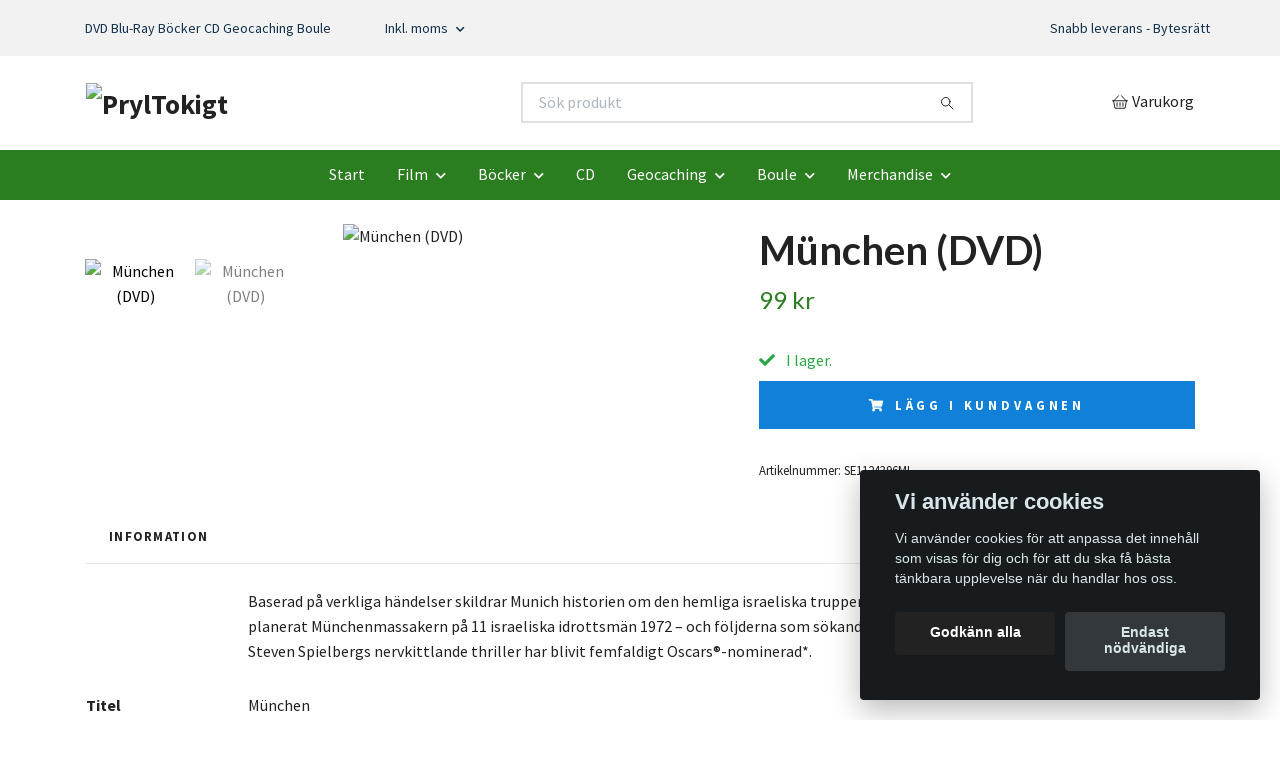

--- FILE ---
content_type: text/html; charset=utf-8
request_url: https://pryltokigt.se/products/thriller/mnchen-dvd
body_size: 12484
content:
<!DOCTYPE html>
<html class="no-javascript" lang="sv">
<head><script>var fbPixelEventId = Math.floor(Math.random() * 9000000000) + 1000000000;</script><meta property="ix:host" content="cdn.quickbutik.com/images"><meta http-equiv="Content-Type" content="text/html; charset=utf-8">
<title>München (DVD) - PrylTokigt</title>
<meta name="author" content="Quickbutik">
<meta name="description" content="Baserad på verkliga händelser skildrar Munich historien om den hemliga israeliska truppen som ska döda de 11 palestinier som tros ha planerat Münchenmassakern p">
<meta property="og:description" content="Baserad på verkliga händelser skildrar Munich historien om den hemliga israeliska truppen som ska döda de 11 palestinier som tros ha planerat Münchenmassakern p">
<meta property="og:title" content="München (DVD) - PrylTokigt">
<meta property="og:url" content="https://pryltokigt.se/products/thriller/mnchen-dvd">
<meta property="og:site_name" content="PrylTokigt">
<meta property="og:type" content="website">
<meta property="og:image" content="https://cdn.quickbutik.com/images/41066B/products/64f09259c9903.jpeg?format=webp">
<meta property="twitter:card" content="summary">
<meta property="twitter:title" content="PrylTokigt">
<meta property="twitter:description" content="Baserad på verkliga händelser skildrar Munich historien om den hemliga israeliska truppen som ska döda de 11 palestinier som tros ha planerat Münchenmassakern p">
<meta property="twitter:image" content="https://cdn.quickbutik.com/images/41066B/products/64f09259c9903.jpeg?format=webp">
<meta name="viewport" content="width=device-width, initial-scale=1, maximum-scale=1">
<link rel="preconnect" href="https://fonts.gstatic.com" crossorigin>
<script>document.documentElement.classList.remove('no-javascript');</script><!-- Vendor Assets --><link rel="stylesheet" href="https://use.fontawesome.com/releases/v5.15.4/css/all.css">
<link href="https://storage.quickbutik.com/templates/nova/css/assets.min.css?62914" rel="stylesheet">
<!-- Theme Stylesheet --><link href="https://storage.quickbutik.com/templates/nova/css/theme-main.css?62914" rel="stylesheet">
<link href="https://storage.quickbutik.com/stores/41066B/templates/nova/css/theme-sub.css?62914" rel="stylesheet">
<link href="https://storage.quickbutik.com/stores/41066B/templates/nova/css/custom.css?62914" rel="stylesheet">
<!-- Google Fonts --><link href="//fonts.googleapis.com/css?family=Source+Sans+Pro:400,700%7CLato:400,700" rel="stylesheet" type="text/css"  media="all" /><!-- Favicon--><link rel="icon" type="image/png" href="https://cdn.quickbutik.com/images/41066B/templates/nova/assets/favicon.png?s=62914&auto=format">
<link rel="canonical" href="https://pryltokigt.se/products/thriller/mnchen-dvd">
<!-- Tweaks for older IEs--><!--[if lt IE 9]>
      <script src="https://oss.maxcdn.com/html5shiv/3.7.3/html5shiv.min.js"></script>
      <script src="https://oss.maxcdn.com/respond/1.4.2/respond.min.js"></script
    ><![endif]--><script src="https://cdnjs.cloudflare.com/ajax/libs/imgix.js/4.0.0/imgix.min.js" integrity="sha512-SlmYBg9gVVpgcGsP+pIUgFnogdw1rs1L8x+OO3aFXeZdYgTYlFlyBV9hTebE6OgqCTDEjfdUEhcuWBsZ8LWOZA==" crossorigin="anonymous" referrerpolicy="no-referrer"></script><meta property="ix:useHttps" content="true">
<style>.hide { display: none; }</style>
<script type="text/javascript" defer>document.addEventListener('DOMContentLoaded', () => {
    document.body.setAttribute('data-qb-page', 'product');
});</script><script src="/assets/shopassets/cookieconsent/cookieconsent.js?v=230"></script>
<style>
    :root {
        --cc-btn-primary-bg: #222222 !important;
        --cc-btn-primary-text: #fff !important;
        --cc-btn-primary-hover-bg: #222222 !important;
        --cc-btn-primary-hover-text: #fff !important;
    }
</style>
<style>
    html.force--consent,
    html.force--consent body{
        height: auto!important;
        width: 100vw!important;
    }
</style>

    <script type="text/javascript">
    var qb_cookieconsent = initCookieConsent();
    var qb_cookieconsent_blocks = [{"title":"Vi anv\u00e4nder cookies","description":"Vi anv\u00e4nder cookies f\u00f6r att anpassa det inneh\u00e5ll som visas f\u00f6r dig och f\u00f6r att du ska f\u00e5 b\u00e4sta t\u00e4nkbara upplevelse n\u00e4r du handlar hos oss."},{"title":"N\u00f6dv\u00e4ndiga cookies *","description":"Dessa cookies \u00e4r n\u00f6dv\u00e4ndiga f\u00f6r att butiken ska fungera korrekt och g\u00e5r inte att st\u00e4nga av utan att beh\u00f6va l\u00e4mna denna webbplats. De anv\u00e4nds f\u00f6r att funktionalitet som t.ex. varukorg, skapa ett konto och annat ska fungera korrekt.","toggle":{"value":"basic","enabled":true,"readonly":true}},{"title":"Statistik och prestanda","description":"Dessa cookies g\u00f6r att vi kan r\u00e4kna bes\u00f6k och trafik och d\u00e4rmed ta reda p\u00e5 saker som vilka sidor som \u00e4r mest popul\u00e4ra och hur bes\u00f6karna r\u00f6r sig p\u00e5 v\u00e5r webbplats. All information som samlas in genom dessa cookies \u00e4r sammanst\u00e4lld, vilket inneb\u00e4r att den \u00e4r anonym. Om du inte till\u00e5ter dessa cookies kan vi inte ge dig en lika skr\u00e4ddarsydd upplevelse.","toggle":{"value":"analytics","enabled":false,"readonly":false}},{"title":"Marknadsf\u00f6ring","description":"Dessa cookies st\u00e4lls in via v\u00e5r webbplats av v\u00e5ra annonseringspartner f\u00f6r att skapa en profil f\u00f6r dina intressen och visa relevanta annonser p\u00e5 andra webbplatser. De lagrar inte direkt personlig information men kan identifiera din webbl\u00e4sare och internetenhet. Om du inte till\u00e5ter dessa cookies kommer du att uppleva mindre riktad reklam.","toggle":{"value":"marketing","enabled":false,"readonly":false}}];
</script>
</head>
<body>
 
    <header class="header">
<!-- Section: Top Bar-->
<div data-qb-area="top" data-qb-element="" class="top-bar py-1  text-sm">
  <div class="container">
    <div class="row align-items-center top-bar-height">
      <div class="col-12 col-lg-auto">

        <ul class="row mb-0 justify-content-center justify-content-lg-start list-unstyled">
          <li class="list-inline-item col-auto text-center text-lg-left ">
            <span data-qb-element="top_left_text">DVD Blu-Ray Böcker CD Geocaching Boule</span>
          </li>

          <!-- Component: Language Dropdown-->

          <!-- Component: Tax Dropdown-->
          <li class="col-auto">
            <div class="dropdown px-3">
              <a id="taxDropdown" href="#" data-toggle="dropdown" data-display="static" aria-haspopup="true"
                aria-expanded="false" class="dropdown-toggle topbar-link">
                Inkl. moms
              </a>

              <div aria-labelledby="taxDropdown" class="dropdown-menu dropdown-menu-left">
                <a class="taxlink dropdown-item" title="Priser är exkl. moms. Klicka för att växla om till inkl. moms."
                  href="?tax-reverse">
                  Exkl. moms
                </a>
              </div>

            </div>
          </li>


          <!-- Currency Dropdown-->

        </ul>

      </div>
      
      
      <!-- Component: Top information -->
      <div class="mt-2 mt-lg-0 col-12 col-lg  text-center text-lg-right px-0">
        <span data-qb-element="top_right_text" class="w-100">Snabb leverans - Bytesrätt</span>
      </div>

    </div>
  </div>
</div>
<!-- /Section: Top Bar -->

<!-- Section: Header variant -->
<!-- Section: Main Header -->
<nav
  data-qb-area="header" data-qb-element=""
  class="navbar-expand-lg navbar-position navbar-light bg-white " style="background-color: #ffffff !important;">
    <div class="container">
      <div class="row">
        <div class="navbar col-12 py-2">
          <div class="list-inline-item order-0 d-lg-none col-auto p-0">
            <a href="#" data-toggle="modal" data-target="#sidebarLeft" class="color-text-base header-textcolor">
              <svg class="svg-icon navbar-icon color-text-base header-textcolor">
                <use xlink:href="#menu-hamburger-1"></use>
              </svg>
            </a>
          </div>
            <a data-qb-element="use_logo" href="https://pryltokigt.se" title="PrylTokigt"
              class="navbar-brand order-1 order-lg-1 text-center text-md-left col-6 py-3 px-0">
              
              <img alt="PrylTokigt" class="img-fluid img-logo" srcset="https://cdn.quickbutik.com/images/41066B/templates/nova/assets/logo.png?s=62914&auto=format&dpr=1 1x, https://cdn.quickbutik.com/images/41066B/templates/nova/assets/logo.png?s=62914&auto=format&dpr=2 2x, https://cdn.quickbutik.com/images/41066B/templates/nova/assets/logo.png?s=62914&auto=format&dpr=3 3x" src="https://cdn.quickbutik.com/images/41066B/templates/nova/assets/logo.png?s=62914&auto=format">
            </a>
          <form data-qb-element="header_searchtext" action="/shop/search" method="get"
            class="d-lg-flex order-lg-2 d-none my-lg-0 flex-grow-1 top-searchbar text-center col-auto px-4">
            <div data-qb-element="header_searchtext" class="search-wrapper input-group">
              <input type="text" name="s" placeholder="Sök produkt" aria-label="Search"
                aria-describedby="button-search-desktop" class="form-control pl-3 border-0" />
              <div class="input-group-append ml-0">
                <button id="button-search-desktop" type="submit" class="btn py-0 border-0 bg-white">
                  <svg class="svg-icon navbar-icon color-text-base">
                    <use xlink:href="#search-1"></use>
                  </svg>
                </button>
              </div>
            </div>
          </form>
          <ul class="list-inline order-2 order-lg-3 mb-0 text-right col-auto p-0">
  
            <li data-qb-element="icon_cart1" class="list-inline-item">
              <a href="#" data-toggle="modal" data-target="#sidebarCart"
                class="position-relative d-flex align-items-center qs-cart-view">
                <svg class="svg-icon navbar-icon color-text-base header-textcolor">
                  <use xlink:href="#basket-1"></use>
                </svg>
                <div class="navbar-icon-badge icon-count primary-bg basket-count-items icon-count-hidden">0</div>
                <span class="d-none d-sm-inline color-text-base header-textcolor">Varukorg
                  </span>
              </a>
            </li>
          </ul>
        </div>
      </div>
    </div>
  
    <div class="navbar-bg mainmenu_font_size">
      <ul class="container navbar-nav d-none d-lg-flex mt-lg-0 py-2 justify-content-center flex-wrap px-0">
        <li class="nav-item ">
          <a href="/sidor/hem" title="Start" class="nav-link ">Start</a>
        </li>
        <li class="nav-item has-dropdown position-relative   on-hover ">
          <a href="/products" aria-haspopup="true" aria-expanded="false" class="nav-link dropdown-toggle">Film</a>
          <ul class="dropdown-menu dropdown-menu-first" aria-labelledby="firstmenu">
  
  
            <li><a class="dropdown-item " href="/products/action">Action</a></li>
  
  
  
            <li><a class="dropdown-item " href="/products/anime">Anime</a></li>
  
  
  
            <li><a class="dropdown-item " href="/products/asien">Asien</a></li>
  
  
  
            <li><a class="dropdown-item " href="/products/boxar">Boxar</a></li>
  
  
  
            <li><a class="dropdown-item " href="/products/barn">Barn</a></li>
  
  
  
            <li><a class="dropdown-item " href="/products/drama">Drama</a></li>
  
  
  
            <li><a class="dropdown-item " href="/products/exrental">Exrental</a></li>
  
  
  
            <li><a class="dropdown-item " href="/products/fantasy">Fantasy</a></li>
  
  
  
            <li><a class="dropdown-item " href="/products/komedi">Komedi</a></li>
  
  
  
            <li><a class="dropdown-item " href="/products/klassiker">Klassiker</a></li>
  
  
  
            <li><a class="dropdown-item " href="/products/krigsfilmer">Krigsfilmer</a></li>
  
  
  
            <li><a class="dropdown-item " href="/products/40-musik">Musik</a></li>
  
  
  
            <li><a class="dropdown-item " href="/products/skrack">Skräck</a></li>
  
  
  
            <li><a class="dropdown-item " href="/products/sport">Sport</a></li>
  
  
  
            <li><a class="dropdown-item " href="/products/svensk-film">Svensk Film</a></li>
  
  
  
            <li><a class="dropdown-item " href="/products/thriller">Thriller</a></li>
  
  
  
            <li><a class="dropdown-item " href="/products/tv-serier">TV-Serier</a></li>
  
  
  
            <li><a class="dropdown-item " href="/products/uk-import">UK Import</a></li>
  
  
  
            <li><a class="dropdown-item " href="/products/usa-import">USA Import</a></li>
  
  
  
            <li><a class="dropdown-item " href="/products/western">Western</a></li>
  
  
          </ul>
        </li>
        <li class="nav-item has-dropdown position-relative   on-hover ">
          <a href="/bocker" aria-haspopup="true" aria-expanded="false" class="nav-link dropdown-toggle">Böcker</a>
          <ul class="dropdown-menu dropdown-menu-first" aria-labelledby="firstmenu">
  
  
            <li><a class="dropdown-item " href="/ljudbocker">Ljudböcker</a></li>
  
  
          </ul>
        </li>
        <li class="nav-item ">
          <a href="/cd" title="CD" class="nav-link ">CD</a>
        </li>
        <li class="nav-item has-dropdown position-relative   on-hover ">
          <a href="/sidor/geocaching" aria-haspopup="true" aria-expanded="false" class="nav-link dropdown-toggle">Geocaching</a>
          <ul class="dropdown-menu dropdown-menu-first" aria-labelledby="firstmenu">
  
            <li class="dropdown-submenu on-hover position-relative d-flex justify-content-center align-items-center 
            dropdown-list__item dropdown-list__item--inline ">

              <div class="d-flex align-items-center w-100 dropdown-list__content">
                <a href="/sidor/behallare" aria-expanded="false" class="dropdown-item ">Behållare</a>
                <i id="categoryDropdown101" role="button" data-toggle="dropdown" aria-haspopup="true" aria-expanded="false" data-display="static" class="dropdown-toggle dropdown-btn pr-3 pl-2 cursor-pointer"></i>
              </div>
  
              <ul aria-labelledby="categoryDropdown101"
                class="dropdown-menu 
                dropdown-list__sub-menu">

                
                  <li><a href="/geocaching/behallare/nano" class=" dropdown-item">Nano</a></li>
                

                
                  <li><a href="/geocaching/behallare/microbehallare" class=" dropdown-item">Micro</a></li>
                

                
                  <li><a href="/geocaching/behallare/small" class=" dropdown-item">Small</a></li>
                

                
                  <li><a href="/geocaching/behallare/regular" class=" dropdown-item">Regular/Large</a></li>
                

                
                  <li><a href="/geocaching/behallare/bison" class=" dropdown-item">Bison</a></li>
                

                
                  <li><a href="/geocaching/behallare/special" class=" dropdown-item">Special</a></li>
                
              </ul>
            </li>
  
  
  
            <li class="dropdown-submenu on-hover position-relative d-flex justify-content-center align-items-center 
            dropdown-list__item dropdown-list__item--inline ">

              <div class="d-flex align-items-center w-100 dropdown-list__content">
                <a href="/sidor/sparbart" aria-expanded="false" class="dropdown-item ">Spårbart</a>
                <i id="categoryDropdown89" role="button" data-toggle="dropdown" aria-haspopup="true" aria-expanded="false" data-display="static" class="dropdown-toggle dropdown-btn pr-3 pl-2 cursor-pointer"></i>
              </div>
  
              <ul aria-labelledby="categoryDropdown89"
                class="dropdown-menu 
                dropdown-list__sub-menu">

                
                  <li><a href="/geocaching/sparbart/travelbugs" class=" dropdown-item">Travelbugs</a></li>
                

                
                  <li><a href="/geocaching/sparbart/tags" class=" dropdown-item">Tags</a></li>
                

                
                  <li><a href="/geocaching/sparbart/geocoins" class=" dropdown-item">Geocoins</a></li>
                
              </ul>
            </li>
  
  
  
  
            <li><a class="dropdown-item " href="/geocaching/loggbocker">Loggböcker</a></li>
  
  
  
            <li><a class="dropdown-item " href="/geocaching/swag">SWAG</a></li>
  
  
  
            <li><a class="dropdown-item " href="/geocaching/gadgets">Gadgets</a></li>
  
  
  
            <li><a class="dropdown-item " href="/geocaching/verktyg">Verktyg</a></li>
  
  
  
            <li><a class="dropdown-item " href="/geocaching/andrasortering">Andrasortering</a></li>
  
  
  
            <li><a class="dropdown-item " href="/second-hand">Second Hand</a></li>
  
  
          </ul>
        </li>
        <li class="nav-item has-dropdown position-relative   on-hover ">
          <a href="/sidor/boule" aria-haspopup="true" aria-expanded="false" class="nav-link dropdown-toggle">Boule</a>
          <ul class="dropdown-menu dropdown-menu-first" aria-labelledby="firstmenu">
  
            <li class="dropdown-submenu on-hover position-relative d-flex justify-content-center align-items-center 
            dropdown-list__item dropdown-list__item--inline ">

              <div class="d-flex align-items-center w-100 dropdown-list__content">
                <a href="/boule/bouleklot" aria-expanded="false" class="dropdown-item ">Bouleklot</a>
                <i id="categoryDropdown144" role="button" data-toggle="dropdown" aria-haspopup="true" aria-expanded="false" data-display="static" class="dropdown-toggle dropdown-btn pr-3 pl-2 cursor-pointer"></i>
              </div>
  
              <ul aria-labelledby="categoryDropdown144"
                class="dropdown-menu 
                dropdown-list__sub-menu">

                
                  <li><a href="/boule/bouleklot/la-franc" class=" dropdown-item">La Franc</a></li>
                

                
                  <li><a href="/boule/bouleklot/ms-petanque" class=" dropdown-item">MS Petanque</a></li>
                

                
                  <li><a href="/boule/bouleklot/obut" class=" dropdown-item">OBUT</a></li>
                
              </ul>
            </li>
  
  
  
  
            <li><a class="dropdown-item " href="/boule/tillbehor">Bouletillbehör</a></li>
  
  
  
            <li><a class="dropdown-item " href="/boule/vaskor">Bouleväskor</a></li>
  
  
          </ul>
        </li>
        <li class="nav-item has-dropdown position-relative   on-hover ">
          <a href="/sidor/merchandise" aria-haspopup="true" aria-expanded="false" class="nav-link dropdown-toggle">Merchandise</a>
          <ul class="dropdown-menu dropdown-menu-first" aria-labelledby="firstmenu">
  
  
            <li><a class="dropdown-item " href="/found-it-podcast">Found It Podcast</a></li>
  
  
  
            <li><a class="dropdown-item " href="/skrackfilmcirkeln">Skräckfilmcirkeln</a></li>
  
  
          </ul>
        </li>
      </ul>
    </div>
  </nav>
  <!-- /Section: Main Header -->
<!-- Section: Header variant -->

<!-- Section: Main Menu -->
<div id="sidebarLeft" tabindex="-1" role="dialog" aria-hidden="true" class="modal fade modal-left">
  <div role="document" class="modal-dialog">
    <div class="modal-content">
      <div class="modal-header pb-0 border-0 d-block">
        <div class="row">
        <button type="button" data-dismiss="modal" aria-label="Close" class="close col-auto close-rotate p-0 m-0">
          <svg class="svg-icon w-3rem h-3rem svg-icon-light align-middle">
            <use xlink:href="#close-1"></use>
          </svg>
        </button>
        </div>
      </div>
      <div class="modal-body pt-0">
        <div class="px-2 pb-5">

          <ul class="nav flex-column mb-5">
            <li class="nav-item ">
              <a href="/sidor/hem" title="Start" class="nav-link mobile-nav-link pl-0">Start</a>
            </li>



            <li class="nav-item dropdown">

              <a href="/products" data-toggle="collapse" data-target="#cat26" aria-haspopup="true"
                aria-expanded="false"
                class="nav-link mobile-nav-link pl-0 mobile-dropdown-toggle dropdown-toggle">Film</a>

              <div id="cat26" class="collapse">
                <ul class="nav flex-column ml-3">
                  <li class="nav-item">
                    <a class="nav-link mobile-nav-link pl-0 show-all" href="/products" title="Film">Visa alla i Film</a>
                  </li>

                  <li class="nav-item">
                    <a href="/products/action" class="nav-link mobile-nav-link pl-0 ">Action</a>
                  </li>



                  <li class="nav-item">
                    <a href="/products/anime" class="nav-link mobile-nav-link pl-0 ">Anime</a>
                  </li>



                  <li class="nav-item">
                    <a href="/products/asien" class="nav-link mobile-nav-link pl-0 ">Asien</a>
                  </li>



                  <li class="nav-item">
                    <a href="/products/boxar" class="nav-link mobile-nav-link pl-0 ">Boxar</a>
                  </li>



                  <li class="nav-item">
                    <a href="/products/barn" class="nav-link mobile-nav-link pl-0 ">Barn</a>
                  </li>



                  <li class="nav-item">
                    <a href="/products/drama" class="nav-link mobile-nav-link pl-0 ">Drama</a>
                  </li>



                  <li class="nav-item">
                    <a href="/products/exrental" class="nav-link mobile-nav-link pl-0 ">Exrental</a>
                  </li>



                  <li class="nav-item">
                    <a href="/products/fantasy" class="nav-link mobile-nav-link pl-0 ">Fantasy</a>
                  </li>



                  <li class="nav-item">
                    <a href="/products/komedi" class="nav-link mobile-nav-link pl-0 ">Komedi</a>
                  </li>



                  <li class="nav-item">
                    <a href="/products/klassiker" class="nav-link mobile-nav-link pl-0 ">Klassiker</a>
                  </li>



                  <li class="nav-item">
                    <a href="/products/krigsfilmer" class="nav-link mobile-nav-link pl-0 ">Krigsfilmer</a>
                  </li>



                  <li class="nav-item">
                    <a href="/products/40-musik" class="nav-link mobile-nav-link pl-0 ">Musik</a>
                  </li>



                  <li class="nav-item">
                    <a href="/products/skrack" class="nav-link mobile-nav-link pl-0 ">Skräck</a>
                  </li>



                  <li class="nav-item">
                    <a href="/products/sport" class="nav-link mobile-nav-link pl-0 ">Sport</a>
                  </li>



                  <li class="nav-item">
                    <a href="/products/svensk-film" class="nav-link mobile-nav-link pl-0 ">Svensk Film</a>
                  </li>



                  <li class="nav-item">
                    <a href="/products/thriller" class="nav-link mobile-nav-link pl-0 ">Thriller</a>
                  </li>



                  <li class="nav-item">
                    <a href="/products/tv-serier" class="nav-link mobile-nav-link pl-0 ">TV-Serier</a>
                  </li>



                  <li class="nav-item">
                    <a href="/products/uk-import" class="nav-link mobile-nav-link pl-0 ">UK Import</a>
                  </li>



                  <li class="nav-item">
                    <a href="/products/usa-import" class="nav-link mobile-nav-link pl-0 ">USA Import</a>
                  </li>



                  <li class="nav-item">
                    <a href="/products/western" class="nav-link mobile-nav-link pl-0 ">Western</a>
                  </li>



                </ul>
              </div>
            </li>



            <li class="nav-item dropdown">

              <a href="/bocker" data-toggle="collapse" data-target="#cat48" aria-haspopup="true"
                aria-expanded="false"
                class="nav-link mobile-nav-link pl-0 mobile-dropdown-toggle dropdown-toggle">Böcker</a>

              <div id="cat48" class="collapse">
                <ul class="nav flex-column ml-3">
                  <li class="nav-item">
                    <a class="nav-link mobile-nav-link pl-0 show-all" href="/bocker" title="Böcker">Visa alla i Böcker</a>
                  </li>

                  <li class="nav-item">
                    <a href="/ljudbocker" class="nav-link mobile-nav-link pl-0 ">Ljudböcker</a>
                  </li>



                </ul>
              </div>
            </li>


            <li class="nav-item ">
              <a href="/cd" title="CD" class="nav-link mobile-nav-link pl-0">CD</a>
            </li>



            <li class="nav-item dropdown">

              <a href="/sidor/geocaching" data-toggle="collapse" data-target="#cat96" aria-haspopup="true"
                aria-expanded="false"
                class="nav-link mobile-nav-link pl-0 mobile-dropdown-toggle dropdown-toggle">Geocaching</a>

              <div id="cat96" class="collapse">
                <ul class="nav flex-column ml-3">
                  <li class="nav-item">
                    <a class="nav-link mobile-nav-link pl-0 show-all" href="/sidor/geocaching" title="Geocaching">Visa alla i Geocaching</a>
                  </li>


                  <li class="nav-item dropdown">
                    <a href="#" data-target="#subcat101" data-toggle="collapse" aria-haspopup="true"
                      aria-expanded="false" class="nav-link pl-0 dropdown-toggle">Behållare</a>

                    <div id="subcat101" class="collapse">
                      <ul class="nav flex-column ml-3">
                        <li class="nav-item">
                          <a class="nav-link mobile-nav-link pl-0 show-all" href="/sidor/behallare"
                            title="Behållare">Visa alla i Behållare</a>
                        </li>
                          
                          <li class="nav-item">
                            <a href="/geocaching/behallare/nano" class="nav-link pl-0 ">Nano</a>
                          </li>


                          
                          <li class="nav-item">
                            <a href="/geocaching/behallare/microbehallare" class="nav-link pl-0 ">Micro</a>
                          </li>


                          
                          <li class="nav-item">
                            <a href="/geocaching/behallare/small" class="nav-link pl-0 ">Small</a>
                          </li>


                          
                          <li class="nav-item">
                            <a href="/geocaching/behallare/regular" class="nav-link pl-0 ">Regular/Large</a>
                          </li>


                          
                          <li class="nav-item">
                            <a href="/geocaching/behallare/bison" class="nav-link pl-0 ">Bison</a>
                          </li>


                          
                          <li class="nav-item">
                            <a href="/geocaching/behallare/special" class="nav-link pl-0 ">Special</a>
                          </li>


                      </ul>
                    </div>
                  </li>



                  <li class="nav-item dropdown">
                    <a href="#" data-target="#subcat89" data-toggle="collapse" aria-haspopup="true"
                      aria-expanded="false" class="nav-link pl-0 dropdown-toggle">Spårbart</a>

                    <div id="subcat89" class="collapse">
                      <ul class="nav flex-column ml-3">
                        <li class="nav-item">
                          <a class="nav-link mobile-nav-link pl-0 show-all" href="/sidor/sparbart"
                            title="Spårbart">Visa alla i Spårbart</a>
                        </li>
                          
                          <li class="nav-item">
                            <a href="/geocaching/sparbart/travelbugs" class="nav-link pl-0 ">Travelbugs</a>
                          </li>


                          
                          <li class="nav-item">
                            <a href="/geocaching/sparbart/tags" class="nav-link pl-0 ">Tags</a>
                          </li>


                          
                          <li class="nav-item">
                            <a href="/geocaching/sparbart/geocoins" class="nav-link pl-0 ">Geocoins</a>
                          </li>


                      </ul>
                    </div>
                  </li>


                  <li class="nav-item">
                    <a href="/geocaching/loggbocker" class="nav-link mobile-nav-link pl-0 ">Loggböcker</a>
                  </li>



                  <li class="nav-item">
                    <a href="/geocaching/swag" class="nav-link mobile-nav-link pl-0 ">SWAG</a>
                  </li>



                  <li class="nav-item">
                    <a href="/geocaching/gadgets" class="nav-link mobile-nav-link pl-0 ">Gadgets</a>
                  </li>



                  <li class="nav-item">
                    <a href="/geocaching/verktyg" class="nav-link mobile-nav-link pl-0 ">Verktyg</a>
                  </li>



                  <li class="nav-item">
                    <a href="/geocaching/andrasortering" class="nav-link mobile-nav-link pl-0 ">Andrasortering</a>
                  </li>



                  <li class="nav-item">
                    <a href="/second-hand" class="nav-link mobile-nav-link pl-0 ">Second Hand</a>
                  </li>



                </ul>
              </div>
            </li>



            <li class="nav-item dropdown">

              <a href="/sidor/boule" data-toggle="collapse" data-target="#cat120" aria-haspopup="true"
                aria-expanded="false"
                class="nav-link mobile-nav-link pl-0 mobile-dropdown-toggle dropdown-toggle">Boule</a>

              <div id="cat120" class="collapse">
                <ul class="nav flex-column ml-3">
                  <li class="nav-item">
                    <a class="nav-link mobile-nav-link pl-0 show-all" href="/sidor/boule" title="Boule">Visa alla i Boule</a>
                  </li>


                  <li class="nav-item dropdown">
                    <a href="#" data-target="#subcat144" data-toggle="collapse" aria-haspopup="true"
                      aria-expanded="false" class="nav-link pl-0 dropdown-toggle">Bouleklot</a>

                    <div id="subcat144" class="collapse">
                      <ul class="nav flex-column ml-3">
                        <li class="nav-item">
                          <a class="nav-link mobile-nav-link pl-0 show-all" href="/boule/bouleklot"
                            title="Bouleklot">Visa alla i Bouleklot</a>
                        </li>
                          
                          <li class="nav-item">
                            <a href="/boule/bouleklot/la-franc" class="nav-link pl-0 ">La Franc</a>
                          </li>


                          
                          <li class="nav-item">
                            <a href="/boule/bouleklot/ms-petanque" class="nav-link pl-0 ">MS Petanque</a>
                          </li>


                          
                          <li class="nav-item">
                            <a href="/boule/bouleklot/obut" class="nav-link pl-0 ">OBUT</a>
                          </li>


                      </ul>
                    </div>
                  </li>


                  <li class="nav-item">
                    <a href="/boule/tillbehor" class="nav-link mobile-nav-link pl-0 ">Bouletillbehör</a>
                  </li>



                  <li class="nav-item">
                    <a href="/boule/vaskor" class="nav-link mobile-nav-link pl-0 ">Bouleväskor</a>
                  </li>



                </ul>
              </div>
            </li>



            <li class="nav-item dropdown">

              <a href="/sidor/merchandise" data-toggle="collapse" data-target="#cat140" aria-haspopup="true"
                aria-expanded="false"
                class="nav-link mobile-nav-link pl-0 mobile-dropdown-toggle dropdown-toggle">Merchandise</a>

              <div id="cat140" class="collapse">
                <ul class="nav flex-column ml-3">
                  <li class="nav-item">
                    <a class="nav-link mobile-nav-link pl-0 show-all" href="/sidor/merchandise" title="Merchandise">Visa alla i Merchandise</a>
                  </li>

                  <li class="nav-item">
                    <a href="/found-it-podcast" class="nav-link mobile-nav-link pl-0 ">Found It Podcast</a>
                  </li>



                  <li class="nav-item">
                    <a href="/skrackfilmcirkeln" class="nav-link mobile-nav-link pl-0 ">Skräckfilmcirkeln</a>
                  </li>



                </ul>
              </div>
            </li>





          </ul>
        </div>
      </div>
    </div>
  </div>
</div>
<!-- /Section: Main Menu -->
</header><!-- Sidebar Cart Modal-->
<div id="sidebarCart" tabindex="-1" role="dialog" class="modal fade modal-right cart-sidebar">
  <div role="document" class="modal-dialog">
    <div class="modal-content sidebar-cart-content">
      <div class="modal-header pb-0 border-0">
        <h3 class="ml-3 color-text-base">Varukorg</h3>
        <button type="button" data-dismiss="modal" aria-label="Stäng"
          class="close modal-close close-rotate">
          <svg class="svg-icon w-3rem h-3rem svg-icon-light align-middle">
            <use xlink:href="#close-1"></use>
          </svg>
        </button>
      </div>
      <div class="modal-body sidebar-cart-body">

        <!-- Cart messages -->
        <div class="qs-cart-message"></div>

        <!-- Empty cart snippet-->
        <!-- In case of empty cart - display this snippet + remove .d-none-->
        <div class="qs-cart-empty  text-center mb-5">
          <svg class="svg-icon w-3rem h-3rem svg-icon-light mb-4 opacity-7">
            <use xlink:href="#retail-bag-1"></use>
          </svg>
          <p>Din varukorg är tom, men det behöver den inte vara.</p>
        </div>

        <!-- Empty cart snippet end-->
        <div class="sidebar-cart-product-wrapper qs-cart-update">

          <div id="cartitem-clone" class="navbar-cart-product clone hide">
            <input type="hidden" class="navbar-cart-product-id" value="" />
            <div class="d-flex align-items-center">
              <a class="navbar-cart-product-url pr-2" href="#">
                <img loading="lazy" src="" alt="" class="navbar-cart-product-image img-fluid navbar-cart-product-image" />
              </a>
              <div class="flex-grow-1">
                <a href="#" class="navbar-cart-product-link color-text-base"></a>
                <strong class="navbar-cart-product-price product-price d-block text-sm"></strong>
                <div class="d-flex max-w-100px">
                  <div class="btn btn-items btn-items-decrease text-center">-</div>
                  <input type="text" value="1" class="navbar-cart-product-qty form-control text-center input-items" />
                  <div class="btn btn-items btn-items-increase text-center">+</div>
                </div>
              </div>
              <button class="qs-cart-delete btn" data-pid="">
                <svg class="svg-icon sidebar-cart-icon color-text-base opacity-7">
                  <use xlink:href="#bin-1"></use>
                </svg>
              </button>
            </div>
          </div>


        </div>
      </div>
      <div class="modal-footer sidebar-cart-footer shadow color-text-base">
        <div class="navbar-cart-discount-row w-100" style="display: none;">
          <div class="mt-3 mb-0">
            Rabatt:
            <span class="float-right navbar-cart-discount text-success">0,00 SEK</span>
          </div>
        </div>
        <div class="w-100">
          <h5 class="mb-2 mt-0 mb-lg-4">
            Total summa: 
            <span
              class="float-right navbar-cart-totals">0,00 SEK</span>
        </h5>   
        <a href="/cart/index" title="Till kassan" class="w-100">
            <button class="btn-height-large navbar-checkout-btn border-0 mb-2 mb-lg-2 btn btn-dark btn-block disabled">Till kassan</button>
        </a>
        <a href="#" data-dismiss="modal" class="btn btn-block color-text-base">Fortsätt att handla</a>

        </div>
      </div>
    </div>
  </div>
</div><!-- Main Product Detail Content -->
<article data-qb-area="product" id="product" class="container py-0 py-lg-4" itemscope itemtype="http://schema.org/Product">
  
    <div class="row">
      <div class="col-lg-7 order-1">

        <!-- Container for ribbons -->
        <div class="position-relative product m-0" data-pid="705" style="left:-15px"><div></div></div>
        
        <div class="detail-carousel">
          <div id="detailSlider" class="swiper-container detail-slider photoswipe-gallery">
            <!-- Additional required wrapper-->
            <div class="swiper-wrapper">

              <!-- Slides-->
              <div class="swiper-slide qs-product-image1937" data-thumb="https://cdn.quickbutik.com/images/41066B/products/64f09259c9903.jpeg">
                <a href="https://cdn.quickbutik.com/images/41066B/products/64f09259c9903.jpeg?auto=format&fit=max&max-w=1600&max-h=1200&dpr=1"
                  data-caption="München (DVD)"
                  data-toggle="photoswipe" data-width="1200" data-height="1200" class="btn btn-photoswipe">
                  <svg class="svg-icon svg-icon-heavy">
                    <use xlink:href="#expand-1"></use>
                  </svg></a>
                <div 
                  data-image="https://cdn.quickbutik.com/images/41066B/products/64f09259c9903.jpeg?auto=format&fit=max&w=960&h=960&dpr=1">

                  <img loading="lazy" srcset="https://cdn.quickbutik.com/images/41066B/products/64f09259c9903.jpeg?auto=format&fit=max&w=960&h=960&dpr=1 1x, https://cdn.quickbutik.com/images/41066B/products/64f09259c9903.jpeg?auto=format&fit=max&w=1600&h=1200&dpr=2 2x"
                  src="https://cdn.quickbutik.com/images/41066B/products/64f09259c9903.jpeg?auto=format&fit=max&max-w=960&max-h=960&dpr=1&auto=format"
                  alt="München (DVD)"
                  class="productpage-image img-fluid  h-max" />

                </div>
              </div>
              <!-- Slides-->
              <div class="swiper-slide qs-product-image1938" data-thumb="https://cdn.quickbutik.com/images/41066B/products/64f09259c72ac.jpeg">
                <a href="https://cdn.quickbutik.com/images/41066B/products/64f09259c72ac.jpeg?auto=format&fit=max&max-w=1600&max-h=1200&dpr=1"
                  data-caption="München (DVD)"
                  data-toggle="photoswipe" data-width="1200" data-height="1200" class="btn btn-photoswipe">
                  <svg class="svg-icon svg-icon-heavy">
                    <use xlink:href="#expand-1"></use>
                  </svg></a>
                <div 
                  data-image="https://cdn.quickbutik.com/images/41066B/products/64f09259c72ac.jpeg?auto=format&fit=max&w=960&h=960&dpr=1">

                  <img loading="lazy" srcset="https://cdn.quickbutik.com/images/41066B/products/64f09259c72ac.jpeg?auto=format&fit=max&w=960&h=960&dpr=1 1x, https://cdn.quickbutik.com/images/41066B/products/64f09259c72ac.jpeg?auto=format&fit=max&w=1600&h=1200&dpr=2 2x"
                  src="https://cdn.quickbutik.com/images/41066B/products/64f09259c72ac.jpeg?auto=format&fit=max&max-w=960&max-h=960&dpr=1&auto=format"
                  alt="München (DVD)"
                  class="productpage-image img-fluid  h-max" />

                </div>
              </div>
            </div>
          </div>

          <meta itemprop="image" content="https://cdn.quickbutik.com/images/41066B/products/64f09259c9903.jpeg">
        </div>

        <!-- Thumbnails (only if more than one) -->
        <div data-swiper="#detailSlider" class="swiper-thumbs">
          
          <button class="swiper-thumb-item detail-thumb-item mb-3 active qs-product-image1937"
            data-thumb="https://cdn.quickbutik.com/images/41066B/products/64f09259c9903.jpeg">

            <img loading="lazy" srcset="https://cdn.quickbutik.com/images/41066B/products/64f09259c9903.jpeg?auto=format&w=100&h=100&fit=fill&fill=solid&crop=entropy&dpr=1 1x, https://cdn.quickbutik.com/images/41066B/products/64f09259c9903.jpeg?auto=format&w=100&h=100&fit=fill&fill=solid&crop=entropy&dpr=2 2x" src="https://cdn.quickbutik.com/images/41066B/products/64f09259c9903.jpeg?auto=format&w=100&h=100&fit=fill&fill=solid&crop=entropy&dpr=1" alt="München (DVD)" class="img-fluid productpage-image" />
          </button>
          <button class="swiper-thumb-item detail-thumb-item mb-3 active qs-product-image1938"
            data-thumb="https://cdn.quickbutik.com/images/41066B/products/64f09259c72ac.jpeg">

            <img loading="lazy" srcset="https://cdn.quickbutik.com/images/41066B/products/64f09259c72ac.jpeg?auto=format&w=100&h=100&fit=fill&fill=solid&crop=entropy&dpr=1 1x, https://cdn.quickbutik.com/images/41066B/products/64f09259c72ac.jpeg?auto=format&w=100&h=100&fit=fill&fill=solid&crop=entropy&dpr=2 2x" src="https://cdn.quickbutik.com/images/41066B/products/64f09259c72ac.jpeg?auto=format&w=100&h=100&fit=fill&fill=solid&crop=entropy&dpr=1" alt="München (DVD)" class="img-fluid productpage-image" />
          </button>

        </div>

      </div>

      <div class="col-lg-5 pl-lg-4 order-2">
        <h1 itemprop="name">München (DVD)</h1>

        <div class="d-flex flex-column flex-sm-row align-items-sm-center justify-content-sm-between mb-4">
          <ul class="list-inline mb-2 mb-sm-0" data-qb-selector="product-price-container">
            <li class="list-inline-item h4 font-weight-light mb-0 product-price qs-product-price w-100">
              99 kr</li>
          </ul>

          <div itemprop="offers" itemscope itemtype="http://schema.org/Offer">
            <meta itemprop="price" content="99">

            <meta itemprop="itemCondition" content="http://schema.org/NewCondition">
            <meta itemprop="priceCurrency" content="SEK">
            <link itemprop="availability"
              href="http://schema.org/InStock">
            <meta itemprop="url" content="https://pryltokigt.se/products/thriller/mnchen-dvd">
          </div>

          <meta itemprop="sku" content="SE1124396ML">



        </div>


        <div data-qb-setting="productpage_show_shortdesc" class="product_description product-description-wrapper">


        </div>


        <form class="qs-cart form" method="post">
          <input type="hidden" class="qs-cart-pid" value="705">
          <input type="hidden" class="qs-cart-price" value="99">


          <!-- Product fields should be inserted here -->
          <div class="qs-product-fields"></div>

          <div>
            <div data-in-stock-text="I lager."
              data-out-of-stock-text=""
              data-combination-not-exist-text="Variant finns ej"
              class="product-current-stock-status text-success py-2">
              <i class="fa fa-check mr-2"></i>
              I lager.
            </div>
          </div>


          <!-- Place amount input here if we're not to show it, for rounded corners bug -->
          <input name="qs-cart-qty" type="hidden" min="1" value="1" class="detail-quantity qs-cart-qty" />

          <div class="input-group w-100 mb-4 addCart">
          
              <button data-qb-element="product_ctabtn_text" name="checkout" data-unavailable-txt="Ej i lager" type="submit"
                class="btn product-btn-addcart btn-block qs-cart-submit qty-cart-submit btn-height-large">
                <i class="fa fa-shopping-cart mr-2"></i>Lägg i kundvagnen
              </button>
          
          </div>

        </form>



        <div data-qb-setting="productpage_show_sku" class="detail-option py-1">
          <small>Artikelnummer:</small>
          <small class="product-current-sku">SE1124396ML</small>
        </div>
        

      </div>
    </div>
    
    <!-- Product Description & Reviews & sections -->
    <section class="mt-4">
        <ul role="tablist" class="nav nav-tabs flex-sm-row">
          
          <!-- Description tab -->
          <li class="nav-item">
            <span
              data-qb-element="product_desc_text"
              data-toggle="tab" href="#description" role="tab"
              class="nav-link detail-nav-link ">
              Information
            </span>
          </li>

          <!-- Product Content Sections tabs -->

          <!-- Reviews tab -->

        </ul>
        <div class="tab-content py-4">

          <!-- Description tab -->
          <div id="description" role="tabpanel" class="tab-pane fade show active">
            <div class="row">
              <div class="col" itemprop="description" content="Baserad på verkliga händelser skildrar Munich historien om den hemliga israeliska truppen som ska döda de 11 palestinier som tros ha planerat Münchenmassakern p">
                <table style="width: 100%;"><tbody><tr><td style="width: 14.6846%;"><br></td><td style="width: 85.1262%;">Baserad på verkliga händelser skildrar Munich historien om den hemliga israeliska truppen som ska döda de 11 palestinier som tros ha planerat Münchenmassakern på 11 israeliska idrottsmän 1972 – och följderna som sökandet efter hämnd fick på gruppen och deras ledare. Steven Spielbergs nervkittlande thriller har blivit femfaldigt Oscars®-nominerad*.<br></td></tr><tr><td style="width: 14.6846%;"><br></td><td style="width: 85.1262%;"><br></td></tr><tr><td style="width: 14.6846%;"><strong>Titel</strong><br></td><td style="width: 85.1262%;">München<br></td></tr><tr><td style="width: 14.6846%;"><strong>Originaltitel</strong><br></td><td style="width: 85.1262%;">Munich<br></td></tr><tr><td style="width: 14.6846%;"><strong>Alternativ titel</strong><br></td><td style="width: 85.1262%;"><br></td></tr><tr><td style="width: 14.6846%;"><strong>Utgivningsland</strong><br></td><td style="width: 85.1262%;">USA<br></td></tr><tr><td style="width: 14.6846%;"><strong>Utgivningsår</strong><br></td><td style="width: 85.1262%;">2005<br></td></tr><tr><td style="width: 14.6846%;"><br></td><td style="width: 85.1262%;"><br></td></tr><tr><td style="width: 14.6846%;"><strong>Format<br></strong></td><td style="width: 85.1262%;">DVD Region 2<br></td></tr><tr><td style="width: 14.6846%;"><strong>Speltid</strong><br></td><td style="width: 85.1262%;">157 minuter<br></td></tr><tr><td style="width: 14.6846%;"><strong>Distributör</strong><br></td><td style="width: 85.1262%;">Dreamworks<br></td></tr><tr><td style="width: 14.6846%;"><strong>Antal</strong><strong>&nbsp;skivor</strong><br></td><td style="width: 85.1262%;">1<br></td></tr><tr><td style="width: 14.6846%;"><strong>Språk</strong><br></td><td style="width: 85.1262%;">Engelska<br></td></tr><tr><td style="width: 14.6846%;"><strong>Text</strong><br></td><td style="width: 85.1262%;">Svenska, Norska, Danska, Finska<br></td></tr><tr><td><br></td><td><br></td></tr><tr><td><strong>Anmärkning</strong><br></td><td><br></td></tr></tbody></table>
              </div>
            </div>
          </div>

          <!-- Product Content Sections tabs -->
          
          <!-- Reviews tab -->
          <div id="reviews" role="tabpanel" class="tab-pane fade">
            <div class="row mb-5">
              <div class="col">
                <div id="share"></div>
              </div>
            </div>
          </div>

        </div>
    </section>

  </article>

<!-- Section: Footer-->
<footer class="pt-4 pb-2">
  <!-- Main block - menus, subscribe form-->
  <div class="container">
                  

    <div class="row py-4">
      
      
      
      
      
      
      
      
      
      
      
      
       
      <div data-qb-area="footer" data-qb-element="freetext" class="col-12 col-lg">
        <a data-toggle="collapse" href="#footerMenu1" aria-expanded="false" aria-controls="footerMenu1"
          class="d-lg-none block-toggler my-3">Om oss
          <span class="block-toggler-icon"></span>
        </a>
        <!-- Footer collapsible menu-->
        <div id="footerMenu1" class="expand-lg collapse">
          <h6 class="letter-spacing-1 mb-4 d-none d-lg-block">
            Om oss
          </h6>
          <ul class="list-unstyled text-sm pt-2 pt-lg-0">
            <li>PrylTokigt är en del av Firma Patrik Norén</li>
          </ul>
        </div>
      </div>
       
      
      
      
      
      
      
        
      
      
      
      
      
      
      
      
      
      
      
      
       
      <div data-qb-area="footer" data-qb-element="footermenu" class="col-12 col-lg">
        <a data-toggle="collapse" href="#footerMenu2" aria-expanded="false" aria-controls="footerMenu2"
          class="d-lg-none block-toggler my-3"><span class="block-toggler-icon"></span>
        </a>
        <!-- Footer collapsible menu-->
        <div id="footerMenu2" class="expand-lg collapse">
          <h6 class="letter-spacing-1 mb-4 d-none d-lg-block">
            
          </h6>
          <ul class="list-unstyled text-sm pt-2 pt-lg-0">
              <li class="mb-2">
                  <a class="opacity-hover-7 footer-textcolor"
                      href="/sidor/gdpr">GDPR</a>
              </li>
              <li class="mb-2">
                  <a class="opacity-hover-7 footer-textcolor"
                      href="/contact">Kontakta oss</a>
              </li>
              <li class="mb-2">
                  <a class="opacity-hover-7 footer-textcolor"
                      href="/sidor/terms-and-conditions">Köpvillkor</a>
              </li>
              <li class="mb-2">
                  <a class="opacity-hover-7 footer-textcolor"
                      href="/sidor/om-oss">Om oss</a>
              </li>
          </ul>
        </div>
      </div>
       
      
      
      
      
      
      
      
      
      
      
       
      <div data-qb-area="footer" data-qb-element="socialicons" class="col-12 col-lg">
        <a data-toggle="collapse" href="#footerMenu3" aria-expanded="false" aria-controls="footerMenu3"
          class="d-lg-none block-toggler my-3">Sociala medier<span
            class="block-toggler-icon"></span></a>
        <!-- Footer collapsible menu-->
        <div id="footerMenu3" class="expand-lg collapse">
          <h6 class="letter-spacing-1 mb-4 d-none d-lg-block">
            Sociala medier
          </h6>
          <ul class="list-unstyled text-sm pt-2 pt-lg-0">
            <li class="mb-2">
              <a href="www.facebook.com/PrylTokigt" target="_blank"
                class="opacity-hover-7 footer-textcolor"><i class="fab fa-facebook"></i> Facebook</a>
            </li>
             
            <li class="mb-2">
              <a href="https://instagram.com/PrylTokigt" target="_blank"
                class="opacity-hover-7 footer-textcolor"><i class="fab fa-instagram"></i> Instagram</a>
            </li>
                          </ul>
        </div>
      </div>
       
      
      
      
      
      
      
      
      
      
      
    </div>
    <div class="row">
      
      <!-- Copyright section of the footer-->
      <div class="col-12 py-4">
        <div class="row align-items-center text-sm">
          <div class="d-lg-flex col-lg-auto order-2 order-lg-1">
            <p class="mb-lg-0 text-center text-lg-left mt-3 mt-lg-0">
              &copy; 2026 PrylTokigt
                        </div>

                     
          <div data-qb-area="footer" data-qb-element="paymethodicons" class="col-lg-auto order-lg-2 ml-lg-auto order-1">
            <div class="text-center text-lg-right">
              <img loading="lazy" class="icon-payment px-2 my-2 col" src="/assets/shopassets/paylogos/payment-visa-white.svg"
                alt="Payment with Visa" />
              <img loading="lazy" class="icon-payment px-2 my-2 col" src="/assets/shopassets/paylogos/payment-mastercard.svg"
                alt="Payment with Mastercard" />
              <img loading="lazy" class="icon-payment px-2 my-2 col" src="/assets/shopassets/paylogos/payment-klarna.svg"
                alt="Payment with Klarna" />
              <img loading="lazy" class="icon-payment px-2 my-2 col"
                src="/assets/shopassets/paylogos/payment-paypal-color.svg" alt="Payment with Paypal" />
              <img loading="lazy" class="icon-payment px-2 my-2 col" src="/assets/shopassets/paylogos/payment-swish.png" alt="Payment with Swish" />
            </div>
          </div>
           
        </div>
      </div>
    </div>
  </div>
</footer>
<!-- /Section: Footer --><div tabindex="-1" role="dialog" aria-hidden="true" class="pswp">
      <div class="pswp__bg"></div>
      <div class="pswp__scroll-wrap">
        <div class="pswp__container">
          <div class="pswp__item"></div>
          <div class="pswp__item"></div>
          <div class="pswp__item"></div>
        </div>
        <div class="pswp__ui pswp__ui--hidden">
          <div class="pswp__top-bar">
            <div class="pswp__counter"></div>
            <button title="Close (Esc)" class="pswp__button pswp__button--close"></button>
            <button title="Share" class="pswp__button pswp__button--share"></button>
            <button title="Toggle fullscreen" class="pswp__button pswp__button--fs"></button>
            <button title="Zoom in/out" class="pswp__button pswp__button--zoom"></button>
            <!-- element will get class pswp__preloader--active when preloader is running-->
            <div class="pswp__preloader">
              <div class="pswp__preloader__icn">
                <div class="pswp__preloader__cut">
                  <div class="pswp__preloader__donut"></div>
                </div>
              </div>
            </div>
          </div>
          <div class="pswp__share-modal pswp__share-modal--hidden pswp__single-tap">
            <div class="pswp__share-tooltip"></div>
          </div>
          <button title="Previous (arrow left)" class="pswp__button pswp__button--arrow--left"></button>
          <button title="Next (arrow right)" class="pswp__button pswp__button--arrow--right"></button>
          <div class="pswp__caption">
            <div class="pswp__caption__center text-center"></div>
          </div>
        </div>
      </div>
    </div>
    <!-- Vendor script files --><script src="https://storage.quickbutik.com/templates/nova/js/assets.min.js?62914"></script><!-- Theme script --><script src="https://storage.quickbutik.com/templates/nova/js/qs_functions.js?62914"></script><script src="https://storage.quickbutik.com/templates/nova/js/theme.js?62914"></script>
<script type="text/javascript">var qs_store_url = "https://pryltokigt.se";</script>
<script type="text/javascript">var qs_store_apps_data = {"location":"\/products\/thriller\/mnchen-dvd","products":[],"product_id":"705","category_id":null,"category_name":"Thriller","fetch":"fetch","order":null,"search":null,"recentPurchaseId":null,"product":{"title":"M\u00fcnchen (DVD)","price":"99 kr","price_raw":"99","before_price":"0 kr","hasVariants":false,"weight":"150","stock":"1","url":"\/products\/thriller\/mnchen-dvd","preorder":false,"images":[{"url":"https:\/\/cdn.quickbutik.com\/images\/41066B\/products\/64f09259c9903.jpeg","position":"1","title":"64f09259c9903.jpeg","is_youtube_thumbnail":false},{"url":"https:\/\/cdn.quickbutik.com\/images\/41066B\/products\/64f09259c72ac.jpeg","position":"2","title":"64f09259c72ac.jpeg","is_youtube_thumbnail":false}]}}; var qs_store_apps = [];</script>
<script>if (typeof qs_options !== "undefined") { qs_store_apps_data.variants = JSON.stringify(Array.isArray(qs_options) ? qs_options : []); }</script>
<script type="text/javascript">$.ajax({type:"POST",url:"https://pryltokigt.se/apps/fetch",async:!1,data:qs_store_apps_data, success:function(s){qs_store_apps=s}});</script>
<script type="text/javascript" src="/assets/qb_essentials.babel.js?v=20251006"></script><script>
    $('.mobile-search').click(function() {
      $('body').click(function(event) {
        var $target = $(event.target);
        
        if ($target.parents('.search-autocomplete-list').length == 0) {
          $('.search-autocomplete-list').hide();
        }
      });
    });
    
    $('#newsletter_form_startpage').submit(function(e){
        e.preventDefault();
        
        $.post('/shop/newsletter', $.param($(this).serializeArray()), function(data) {
            if(data.error) { 
                alert($('#newsletter_form_startpage').data('txt-error'));
            }else{
                alert($('#newsletter_form_startpage').data('txt-success'));
            }
        }, "json");
    });
    
    $('#newsletter_form').submit(function(e){
        e.preventDefault();
        
        $.post('/shop/newsletter', $.param($(this).serializeArray()), function(data) {
            if(data.error) { 
                alert($('#newsletter_form').data('txt-error'));
            }else{
                alert($('#newsletter_form').data('txt-success'));
            }
        }, "json");
    });
    </script><script type="text/javascript"> var recaptchaSiteKey="6Lc-2GcUAAAAAMXG8Lz5S_MpVshTUeESW6iJqK0_"; </script>
<script>
    qb_cookieconsent.run({
        current_lang: 'en',
        autoclear_cookies: true,
        cookie_expiration: 90,
        autoload_css: true,
        theme_css: '/assets/shopassets/cookieconsent/cookieconsent.css?v=231',
        languages: {
            en: {
                consent_modal: {
                    title: "Vi använder cookies",
                    description: 'Vi använder cookies för att anpassa det innehåll som visas för dig och för att du ska få bästa tänkbara upplevelse när du handlar hos oss.',
                    primary_btn: {
                        text: 'Godkänn alla',
                        role: 'accept_all'
                    },
                    secondary_btn: {
                        text: 'Endast nödvändiga',
                        role: 'accept_necessary'
                    }
                },
                settings_modal: {
                    title: 'Cookie inställningar',
                    save_settings_btn: "Spara",
                    accept_all_btn: "Godkänn alla",
                    cookie_table_headers: [
                        { col1: "Name" },
                        { col2: "Domain" },
                        { col3: "Expiration" },
                        { col4: "Description" }
                    ],
                    blocks: qb_cookieconsent_blocks
                }
            }
        },
        onAccept: function (cookie) {
            var event = new CustomEvent("QB_CookieConsentAccepted", {
                detail: {
                    cookie: cookie
                }
            });

            document.dispatchEvent(event);
        },
        onChange: function (cookie) {
            var event = new CustomEvent("QB_CookieConsentAccepted", {
                detail: {
                    cookie: cookie
                }
            });

            document.dispatchEvent(event);
        },
    });

        document.getElementsByTagName("html")[0].classList.add('c_darkmode');
</script>

    <script src="/assets/shopassets/misc/magicbean.js?v=1" data-shop-id="41066" data-url="https://magic-bean.services.quickbutik.com/v1/sow" data-site-section="1" data-key="e8a0e75f0e2dd15d9153e0f624f51ee8" defer></script><script>
function loadFbPixelScript() {
    if (typeof qb_cookieconsent == 'undefined' || qb_cookieconsent.allowedCategory('marketing')) {
        
!function(f,b,e,v,n,t,s){if(f.fbq)return;n=f.fbq=function(){n.callMethod?n.callMethod.apply(n,arguments):n.queue.push(arguments)};if(!f._fbq)f._fbq=n;n.push=n;n.loaded=!0;n.version='2.0';n.queue=[];t=b.createElement(e);t.async=!0;t.src=v;s=b.getElementsByTagName(e)[0];s.parentNode.insertBefore(t,s)}(window,document,'script','https://connect.facebook.net/en_US/fbevents.js');
fbq('init', '179118503381137');
fbq('track', 'PageView', { content_type: 'product', content_ids: ['705'] }, { eventID: fbPixelEventId});
fbq('track', 'ViewContent', {
                        content_type: 'product',
                        content_ids: ['705'],
                        content_category: 'Thriller',
                        currency: 'SEK'
                    }, { eventID: fbPixelEventId });


    }
}

document.addEventListener('QB_CookieConsentAccepted', function(e) {
    loadFbPixelScript();
});

loadFbPixelScript();
</script>
<script type="text/javascript">document.addEventListener("QB_CartAdded", function(a) {
                    var b = qbGetEvent(a).itemData;
                    var contentId = b.item.raw_id ? b.item.raw_id : b.item.id;
                    if (b.variant_id) {
                        contentId = contentId + "-" + b.variant_id;
                    }
                    "undefined"!=typeof fbq&&fbq("track","AddToCart",{
                        content_name: b.item.title,
                        content_ids: [contentId],
                        content_type: "product",
                        value: b.amount_raw,
                        currency: "SEK"
                    }, {
                        eventID: a.eventId
                    });
                });</script>

<script type="text/javascript">document.addEventListener("DOMContentLoaded", function() {
const viewProductEvent = new CustomEvent('view-product', {
                detail: {
                    id: '705',
                    name: 'München (DVD)',
                    currency: 'SEK',
                    price: '99'
                }
            });
            document.dispatchEvent(viewProductEvent);
});</script><script defer src="https://static.cloudflareinsights.com/beacon.min.js/vcd15cbe7772f49c399c6a5babf22c1241717689176015" integrity="sha512-ZpsOmlRQV6y907TI0dKBHq9Md29nnaEIPlkf84rnaERnq6zvWvPUqr2ft8M1aS28oN72PdrCzSjY4U6VaAw1EQ==" data-cf-beacon='{"rayId":"9c3a203d1b1c1ef0","version":"2025.9.1","serverTiming":{"name":{"cfExtPri":true,"cfEdge":true,"cfOrigin":true,"cfL4":true,"cfSpeedBrain":true,"cfCacheStatus":true}},"token":"7a304e0c4e854d16bca3b20c50bbf8db","b":1}' crossorigin="anonymous"></script>
</body>
</html>
